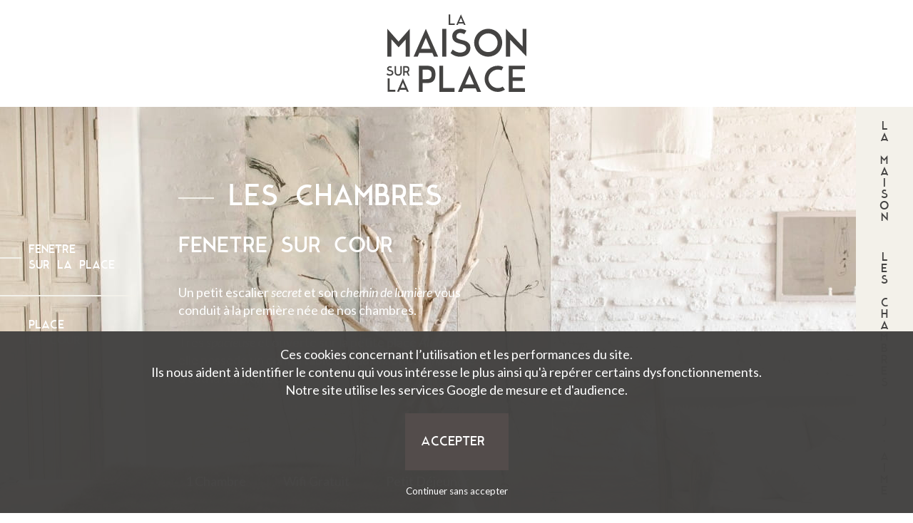

--- FILE ---
content_type: text/html; charset=UTF-8
request_url: https://www.lamaisonsurlaplace.com/piece-fenetre-sur-cour.html
body_size: 4484
content:
<!DOCTYPE html>
<html lang="fr">
	<head>
		<meta charset="utf-8" />
<meta name="format-detection" content="telephone=no" />
<meta http-equiv="X-UA-Compatible" content="IE=edge" />
<meta name="viewport" content="width=device-width" />
<link rel="preconnect" href="https://fonts.googleapis.com">
<link rel="preconnect" href="https://fonts.gstatic.com" crossorigin>
<link href="https://fonts.googleapis.com/css2?family=Lato:ital@0;1&display=swap" rel="stylesheet">
<link href="https://fonts.googleapis.com/css2?family=Lato:ital,wght@0,400;0,700;1,400&family=Libre+Baskerville:ital@1&display=swap" rel="stylesheet">
<link rel="stylesheet" href="https://unpkg.com/leaflet@1.3.4/dist/leaflet.css" />
<link rel="stylesheet"href="https://cdn.jsdelivr.net/npm/@fancyapps/ui@4.0/dist/fancybox.css"/>
<link rel="stylesheet" href="https://www.lamaisonsurlaplace.com/dist/site-7d9f304917caa60e4f50.css" />
<link href="https://unpkg.com/aos@2.3.1/dist/aos.css" rel="stylesheet">

    <meta name="robots" content="index,follow" />

<!-- favicon 96x96 -->
<link rel="icon" type="image/png" href="https://www.lamaisonsurlaplace.com/dist/favicon-1fe192976c2c1d6eac175c882e3bef43.webp" />

        <!-- Google Analytics -->
        <script async src="https://www.googletagmanager.com/gtag/js?id=G-WBEHFNMRFL"></script>
        <script>
            window.dataLayer = window.dataLayer || [];
            function gtag(){dataLayer.push(arguments);}
            gtag('js', new Date());

                            gtag('consent', 'update', {
                    ad_storage: 'denied',
                    analytics_storage: 'denied'
                });
                        gtag('config', 'G-WBEHFNMRFL');
        </script>
    
    <script type="application/ld+json">
        {
            "@context": "https://schema.org",
            "@type": "Organization",
            "address": {
                "@type": "PostalAddress",
                "addressLocality": "Penne d'Agenais, France",
                "postalCode": "F-47140",
                "streetAddress": "10 place Gambetta",
                "email": "la-maison-sur-la-place@wanadoo.fr",
                "name": "La Maison Sur La Place",
                "telephone": "( 33 6) 83 49 21 28"
            },
            "url": "https://www.lamaisonsurlaplace.com/",
            "sameAs" : ["https://www.facebook.com/lamaisonsurlaplace"],
            "sameAs" : ["https://www.instagram.com/lamaisonsurlaplace/"],
            "sameAs" : ["https://www.tripadvisor.fr/Hotel_Review-g674064-d10450211-Reviews-La_Maison_Sur_La_Place-Penne_d_Agenais_Lot_et_Garonne_Nouvelle_Aquitaine.html"],
            "sameAs" : ["https://www.booking.com/hotel/fr/la-maison-sur-la-place.fr.html"],
            "logo": "https://www.lamaisonsurlaplace.com/dist/logo.png",
            "image": "https://www.lamaisonsurlaplace.com/dist/logo.png"
        }
    </script>

		<title>Location de chambres d'hôtes - La Maison sur la place</title>
		<meta name="description" content="Réserver chambres d'hôtes, petit déjeuner compris dans un environnement charmant. Contactez Geneviève. Location à Penne d'Agenais dans le Lot et Garonne" />
	</head>
	<body class="page">
		
<header>
    <div class="wrap">
        <a class="logo" href="https://www.lamaisonsurlaplace.com/">
            <img src="https://www.lamaisonsurlaplace.com/dist/logo-0fad4364d92850104fdc6d6b9d94baf8.svg" alt="La Maison Sur La Place" />
        </a>
        
        <a class="toggle-nav" href="javascript:void(0);">
            <span></span>
        </a>
    </div>
</header>

<nav class="main-nav" >
    <i class="icon-close"></i>
    <ul class="menu">
        <li>
            <a href="https://www.lamaisonsurlaplace.com/">La maison</a>
        </li>
        <li>
            <a href="https://www.lamaisonsurlaplace.com/piece-fenetre-sur-place.html">Les chambres</a>
        </li>
        <li>
            <a href="https://www.lamaisonsurlaplace.com/jaime.html">J 'aime</a>
        </li>
    </ul>
</nav> <!-- .main-nav -->

		<main class="main-content">
            <div class="page-head piece-fenetre-cour">
            <img src="https://www.lamaisonsurlaplace.com/dist/header-chambre-fenetre-sur-cour.webp" class="banner" alt="Location chambre d'hotes fenêtre sur cour">
                <div class="content" data-aos="fade-right">
                    <nav class="nav-chambres">
    <a  href="https://www.lamaisonsurlaplace.com/piece-fenetre-sur-place.html"><span>fenetre <br > sur la place</span></a>
    <a class="actif" href="https://www.lamaisonsurlaplace.com/piece-fenetre-sur-cour.html"><span>fenetre  <br > sur cour</span></a>
    <a  href="https://www.lamaisonsurlaplace.com/piece-place-et-cour.html"><span>Place <br >et cour</span></a>
</nav>                    <section class="room-description" data-aos="fade-right" data-aos-delay="100">
                        <h1 class="main-title">Les chambres</h1>
                        <h2 class="subtitle">fenetre sur cour</h2>
                        <p>Un petit escalier <span class="italic">secret</span> et son <span class="italic">chemin de lumière</span> vous conduit à la première née de nos chambres.</p>
                        <p>Très <span class="italic">spacieuse</span> et ouverte sur la petite place <span class="italic">Aliénor</span>, elle possède un confortable <span class="italic">coin salon</span>. Une <span class="italic">grande salle</span> d'eau la surplombe.</p>
                        <ul class="specs">
                            <li>
                                <i class="icon-chambre"></i>
                                <span>1 Chambre</span>
                            </li>
                            <li>
                                <i class="icon-wifi"></i>
                                <span>Wifi Gratuit</span>
                            </li>
                            <li>
                                <i class="icon-dejeuner"></i>
                                <span>Petit Déjeuner</span>
                            </li>
                        </ul>

                        <ul class="prices center">
                            <li>
                                1 personne
                                <span>125€</span>
                            </li>
                            <li>
                                2 personnes
                                <span>150€</span>
                            </li>
                        </ul>
                        <a href="#contact" class="btn btn-secondary"><span>RESERVER</span></a>
                    </section>
                </div>
            </div>

            <div class="piece-photos wrap">
                <div class="left col" data-aos="fade-up" data-aos-duration="1000">
                    <img src="https://www.lamaisonsurlaplace.com/dist/img-chambre-fenetre-sur-cour-01-c2eaf7ca82f9b9e8cf5f8df7e65724e7.webp" alt="Chambres d'hôtes Penne d'Agenais ">
                    <img src="https://www.lamaisonsurlaplace.com/dist/img-chambre-fenetre-sur-cour-02-f2444b1eb1c43761387ef116ed7d6fb6.webp" alt="Chambres d'hôtes Penne d'Agenais ">

                </div>
                <div class="right col" data-aos="fade-up" data-aos-duration="1500">
                    <img src="https://www.lamaisonsurlaplace.com/dist/img-chambre-fenetre-sur-cour-03-856067863291f12ad283935c9d3c698d.webp" alt="Location chambre d'hotes fenêtre sur cour">
                    <a href="#galerie-1" class="btn btn-primary"><span>Voir la galerie photos</span></a>
                </div>

                <div class="galerie">
                    <img data-fancybox="galerie" src="https://www.lamaisonsurlaplace.com/dist/fenetre-sur-cour-01-9714ccdbfe90df3eae71890f769b337b.webp" alt="Chambres d'hôtes Penne d'Agenais ">
                    <img data-fancybox="galerie" src="https://www.lamaisonsurlaplace.com/dist/fenetre-sur-cour-02-c0dd81c7466aed70c4e01e5242f55ce1.webp" alt="Chambres d'hôtes Penne d'Agenais ">
                    <img data-fancybox="galerie" src="https://www.lamaisonsurlaplace.com/dist/fenetre-sur-cour-03-24de0e09072057cd25f39269b6c18f5b.webp" alt="Location chambre d'hotes fenêtre sur cour">
                    <img data-fancybox="galerie" src="https://www.lamaisonsurlaplace.com/dist/fenetre-sur-cour-04-007ac05cf9a7ccecd9a36f50142e1b8d.webp" alt="Location vacances à Penne d'agenais">
                    <img data-fancybox="galerie" src="https://www.lamaisonsurlaplace.com/dist/fenetre-sur-cour-05-50aa21b96fda5402321bdd2c8cd59a47.webp" alt="Location chambre d'hotes fenêtre sur cour">
                    <img data-fancybox="galerie" src="https://www.lamaisonsurlaplace.com/dist/fenetre-sur-cour-06-f40633529e1392fd4c4615f8d756dea7.webp" alt="La Maison sur la place chambre à louer">
                    <img data-fancybox="galerie" src="https://www.lamaisonsurlaplace.com/dist/fenetre-sur-cour-07-69b083ef48c2758be26329d6f9435d1f.webp" alt="La Maison sur la place chambre à louer">
                    <img data-fancybox="galerie" src="https://www.lamaisonsurlaplace.com/dist/fenetre-sur-cour-08-5dad1649ee82b1d93e423ccf1c08999c.webp" alt="La Maison sur la place chambre à louer">
                    <img data-fancybox="galerie" src="https://www.lamaisonsurlaplace.com/dist/fenetre-sur-cour-09-a99fe4b6525d48565338ec0864fc9cba.webp" alt="La Maison sur la place chambre à louer">
                    <img data-fancybox="galerie" src="https://www.lamaisonsurlaplace.com/dist/fenetre-sur-cour-10-3ab0e798731244608aca3e15d0430db9.webp" alt="La Maison sur la place Chambre d'hôtes">
                    <img data-fancybox="galerie" src="https://www.lamaisonsurlaplace.com/dist/fenetre-sur-cour-11-69bf8f67c97eb80f5d724a23577c24a5.webp" alt="La Maison sur la place Chambre d'hôtes">
                    <img data-fancybox="galerie" src="https://www.lamaisonsurlaplace.com/dist/fenetre-sur-cour-12-85f845b226fce6cbdf7b8cb524632d30.webp" alt="La Maison sur la place Chambre d'hôtes">
                    <img data-fancybox="galerie" src="https://www.lamaisonsurlaplace.com/dist/fenetre-sur-cour-13-a2df83b6b7fc0eb304fbd564f1d5a8e6.webp" alt="La Maison sur la place Chambre d'hôtes">
                    <img data-fancybox="galerie" src="https://www.lamaisonsurlaplace.com/dist/fenetre-sur-cour-14-b545108bee7e534d3564baf7c2e4f5cf.webp" alt="La Maison sur la place Chambre d'hôtes">
                    <img data-fancybox="galerie" src="https://www.lamaisonsurlaplace.com/dist/fenetre-sur-cour-15-a29e3c78638c714cb12b45bb30d4032f.webp" alt="La Maison sur la place Chambre d'hôtes">
                    <img data-fancybox="galerie" src="https://www.lamaisonsurlaplace.com/dist/fenetre-sur-cour-16-a1426b3b0ef7f13d3515ff17821527d4.webp" alt="La Maison sur la place Chambre d'hôtes">
                    <img data-fancybox="galerie" src="https://www.lamaisonsurlaplace.com/dist/fenetre-sur-cour-17-028a4b1eeeb3024fb2c92d782e33286d.webp" alt="La Maison sur la place Chambre d'hôtes">

                </div>

            </div>
		</main> <!-- main-content -->
		<div class="map-container">
    <div id="map" class="map"></div>
</div>
<footer id="contact">
        <div class="footer-grid wrap">
        <div class="col">
            <img class="logo-footer" src="https://www.lamaisonsurlaplace.com/dist/logo-white-fbb4e75494fac01e69b3c2f682bc9386.svg" alt="La maison sur la place">
        </div>
        <div class="col">
            <p class="title">ADRESSE</p>
            <p>10, place Gambetta</p>
            <p>47140 Penne d'Agenais</p>
        </div>
        <div class="col">
            <p class="title">Contact et réservations</p>
            <a href="tel:+33683492128">06 83 49 21 28</a>
            <a href="mailto:la-maison-sur-la-place@wanadoo.fr">la-maison-sur-la-place@wanadoo.fr</a>
        </div>
        <div class="col">
            <p class="title">RETROUVEZ-NOUS</p>
            <nav class="socials">
                <a href="https://www.booking.com/hotel/fr/la-maison-sur-la-place.fr.html" target="_blank"><i class="icon-booking"></i></a>
                <a href="https://www.tripadvisor.fr/Hotel_Review-g674064-d10450211-Reviews-La_Maison_Sur_La_Place-Penne_d_Agenais_Lot_et_Garonne_Nouvelle_Aquitaine.html" target="_blank"><i class="icon-tripadvisor"></i></a>
                <a href="https://www.facebook.com/lamaisonsurlaplace" target="_blank"><i class="icon-facebook"></i></a>
                <a href="https://www.instagram.com/lamaisonsurlaplace/" target="_blank"><i class="icon-instagram"></i></a>
            </nav>
        </div>
    </div>
    <div class="colophon">
        <p>
            &copy; 2022 - <a href="https://www.lamaisonsurlaplace.com/">La Maison Sur La Place</a> | <a href="https://www.lamaisonsurlaplace.com/mentions-legales.html">Mentions légales</a>  | <a href="https://www.profil-web.fr" target="_blank">Création profil Web</a>
        </p>
    </div>
</footer>
		    <div class="rgpd-consent">
        
                            <p>
                    Ces cookies concernant l’utilisation et les performances du site.<br />
                                Ils nous aident à identifier le contenu qui vous intéresse le plus ainsi qu'à repérer certains dysfonctionnements.<br />
                                Notre site utilise les services Google de mesure et d'audience.                </p>
            
            <form method="post">
                <div class="cols">
                                        <button class="btn btn-tertiary" name="rgpd_consent_action" value="1">
                         Accepter
                    </button>
                </div><!-- .cols -->
                <button class="rgpd-no-consent" name="rgpd_consent_action" value="0">
                    Continuer sans accepter
                </button>
            </form>

            </div> <!-- .rgpd-consent -->

<script src="https://cdnjs.cloudflare.com/ajax/libs/jquery/3.3.1/jquery.min.js"></script>
<script src="https://cdnjs.cloudflare.com/ajax/libs/jquery.cycle2/2.1.6/jquery.cycle2.min.js"></script>
<script src="https://cdnjs.cloudflare.com/ajax/libs/jquery.cycle2/2.1.6/jquery.cycle2.swipe.min.js"></script>
<script src="https://cdnjs.cloudflare.com/ajax/libs/leaflet/1.7.1/leaflet-src.min.js" integrity="sha512-XQr+/1RXvYozXiwrumwtu3lqQmVwZ8nkLUrC/mc3HBHw4Imh++RXjwtLQFuOz3i65j9CSfKt50x6w/uUY2ovOQ==" crossorigin="anonymous" referrerpolicy="no-referrer"></script>
<script src="https://unpkg.com/aos@2.3.1/dist/aos.js"></script>
<script src="https://cdn.jsdelivr.net/npm/@fancyapps/ui@4.0/dist/fancybox.umd.js"></script>
<script src="https://cdnjs.cloudflare.com/ajax/libs/leaflet-providers/1.13.0/leaflet-providers.min.js" integrity="sha512-5EYsvqNbFZ8HX60keFbe56Wr0Mq5J1RrA0KdVcfGDhnjnzIRsDrT/S3cxdzpVN2NGxAB9omgqnlh4/06TvWCMw==" crossorigin="anonymous" referrerpolicy="no-referrer"></script>
<script src="https://www.lamaisonsurlaplace.com/dist/site-0e4279e93faf13df94b2.js"></script>

<script>
    $(document).ready(function() {
        AOS.init({
            once: true
        });

        // MESSAGES INFO ACTION
        
        
        
        
        // NEWSLETTER POPUP
                    var map = L.map('map').setView([44.3887051, 0.8190407], 15);
            L.tileLayer.provider('Stadia.AlidadeSmooth').addTo(map);         
            
            var LeafIcon = L.Icon.extend({
                options: {
                        iconSize:     [21, 30],
                        }
                });

            var iconCustom = new LeafIcon({iconUrl: 'https://www.lamaisonsurlaplace.com/dist/marker-dd8e81f05edef2a4a2066ea0e7b2aafd.svg'});
            L.marker([44.3887067, 0.8190408], {icon: iconCustom}).bindPopup("<b>La Maison Sur La Place</b> <br >10 place Gambetta <br > 47140 Penne d'Agenais").addTo(map);

    });
</script>

        <script>
            $(document).ready(function() {
				Fancybox.bind('[data-fancybox="gallery"]', {
					caption: function (fancybox, carousel, slide) {
						return ("");
					},
					});

                    let WindowWidth = $(this).width()

                    if(WindowWidth <= 768){
                        $('.nav-chambres').insertAfter($('h1'))
                    }

                    $(window).resize(function() {
                        let WindowWidth = $(this).width()

                        if(WindowWidth <= 768){
                            $('.nav-chambres').insertAfter($('h1'))
                        }
                        else {
                            $('.nav-chambres').insertBefore($('.room-description'))
                        }
                    });
            }); // DOC READY
        </script>
	</body>
</html>


--- FILE ---
content_type: text/css
request_url: https://www.lamaisonsurlaplace.com/dist/site-7d9f304917caa60e4f50.css
body_size: 7198
content:
@charset "UTF-8";@font-face{font-display:swap;font-family:Modern Sans;font-style:normal;font-weight:400;src:url(ModernSans-0e16d59fcf57baf1d80cb24b0e2b79c5.woff2) format("woff2"),url(ModernSans-5dfc2fe4080fdbf7d7b2750336d7ca21.woff) format("woff")}@font-face{font-display:block;font-family:maison-place;font-style:normal;font-weight:400;src:url(maison-place-a653d4fca13292f320ab860ae878d357.woff) format("woff")}*,.picto-font,[class*=" icon-"],[class^=icon-]{text-rendering:optimizeLegibility;-webkit-font-smoothing:antialiased}.picto-font,[class*=" icon-"],[class^=icon-]{speak:none;-moz-osx-font-smoothing:grayscale;font-feature-settings:"liga";font-family:maison-place!important;font-style:normal;font-variant:normal;font-weight:400;line-height:1;text-transform:none}.icon-booking:before{content:"\e900"}.icon-chambre:before{content:"\e901"}.icon-dejeuner:before{content:"\e902"}.icon-facebook:before{content:"\e904"}.icon-instagram:before{content:"\e905"}.icon-tripadvisor:before{content:"\e906"}.icon-wifi:before{content:"\e907"}.icon-bottom:before{content:"\e922"}.icon-top:before{content:"\e923"}.icon-check:before{content:"\e903"}.icon-close:before{content:"\e935"}.icon-prev:before{content:"\e914"}.icon-next:before{content:"\e913"}a,abbr,acronym,address,applet,article,aside,audio,b,big,blockquote,body,canvas,caption,center,cite,code,dd,del,details,dfn,div,dl,dt,em,embed,fieldset,figcaption,figure,footer,form,h1,h2,h3,h4,h5,h6,header,hgroup,html,i,iframe,img,ins,kbd,label,legend,li,mark,menu,nav,object,ol,output,p,pre,q,ruby,s,samp,section,small,span,strike,strong,sub,summary,sup,table,tbody,td,tfoot,th,thead,time,tr,tt,u,ul,var,video{-webkit-text-size-adjust:none;-webkit-tap-highlight-color:rgba(0,0,0,0);border:0;font:inherit;margin:0;padding:0;vertical-align:baseline}article,aside,details,figcaption,figure,footer,header,hgroup,menu,nav,section{display:block}body{line-height:1}ol,ul{list-style:none}blockquote,q{quotes:none}blockquote:after,blockquote:before,q:after,q:before{content:none}table{border-collapse:collapse;border-spacing:0}*,:after,:before{box-sizing:border-box}img[src$=".svg"]{display:block;max-height:100%;max-width:100%}html{font-size:62.5%}body,html{overflow-x:hidden;scroll-behavior:smooth}body{align-items:stretch;background-color:#fff;color:#25262c;display:flex;flex-direction:column;font-family:Lato,sans-serif;font-size:1.8rem;justify-content:space-between;line-height:1.4;min-height:100vh;padding-top:100px;position:relative}@media screen and (max-width:767px){body{padding-top:110px}}body .main-content{flex-grow:1}.logo img{max-width:400px}.txt{letter-spacing:0}.clear{clear:both}.hide{display:none}.hidden{visibility:hidden}a{color:#444342;text-decoration:none;transition:all .25s ease}@media print{a{text-decoration:underline}}b,strong{font-weight:700}abbr{border-bottom:1px dotted #555}sup{font-size:.8em;vertical-align:super}.blur{opacity:.4}.wrap{margin:0 auto;max-width:1500px;padding:0 50px;position:relative;width:100%}@media screen and (max-width:767px){.wrap{padding:0 20px}}.main-content{padding-bottom:50px}.cols{display:flex;justify-content:space-between}.cols .col2{width:49%}.cols .col3{width:32%}.gcols{-ms-grid-columns:1fr 1fr;grid-gap:20px;display:-ms-grid;display:grid;grid-auto-rows:1fr;grid-template-columns:1fr 1fr}.h1{font-size:2.8rem}.h1,.h2{font-weight:700;line-height:1.1;text-transform:uppercase}.h2{font-size:2.4rem}.h3{font-size:1.6rem;font-weight:400;text-transform:uppercase}.h3,.h4{line-height:1.1}.h4{font-size:1.5rem;font-weight:700}.social{align-items:center;display:flex;flex-direction:row;justify-content:flex-start}.social a{font-size:3rem;margin-right:10px}.social a.facebook:hover{color:#1877f2}.social a.twitter:hover{color:#55acee}.social a.pinterest:hover{color:#bd2126}.social a.instagram:hover{color:#f24966}.social a.linkedin:hover{color:#0077b5}.social a.youtube:hover{color:red}.social a.tumblr:hover{color:#34465d}.social a.vimeo:hover{color:#1ab7ea}.social a.viadeo:hover{color:#ee7356}.main-title{font-family:Modern Sans;font-size:4rem;margin-bottom:20px;text-transform:uppercase}@media screen and (max-width:500px){.main-title{font-size:3rem}}.italic{font-style:italic}input:-webkit-autofill{-webkit-box-shadow:inset 0 0 0 1000px #fff}:root{--form-color:#fff;--form-border-color:#444342}input[type=date],input[type=email],input[type=number],input[type=password],input[type=search],input[type=tel],input[type=text],input[type=url],textarea{-webkit-appearance:none;-moz-appearance:none;appearance:none;background-color:var(--form-color);border:2px solid var(--form-border-color);border-radius:0;color:#25262c;font-family:Lato,sans-serif;font-size:1.6rem;height:80px;margin-bottom:20px;outline:0 none;padding:0 15px}input[type=date]::-webkit-input-placeholder,input[type=email]::-webkit-input-placeholder,input[type=number]::-webkit-input-placeholder,input[type=password]::-webkit-input-placeholder,input[type=search]::-webkit-input-placeholder,input[type=tel]::-webkit-input-placeholder,input[type=text]::-webkit-input-placeholder,input[type=url]::-webkit-input-placeholder,textarea::-webkit-input-placeholder{opacity:.3}input[type=date]::-moz-placeholder,input[type=email]::-moz-placeholder,input[type=number]::-moz-placeholder,input[type=password]::-moz-placeholder,input[type=search]::-moz-placeholder,input[type=tel]::-moz-placeholder,input[type=text]::-moz-placeholder,input[type=url]::-moz-placeholder,textarea::-moz-placeholder{opacity:.3}input[type=date]:-ms-input-placeholder,input[type=email]:-ms-input-placeholder,input[type=number]:-ms-input-placeholder,input[type=password]:-ms-input-placeholder,input[type=search]:-ms-input-placeholder,input[type=tel]:-ms-input-placeholder,input[type=text]:-ms-input-placeholder,input[type=url]:-ms-input-placeholder,textarea:-ms-input-placeholder{opacity:.3}input[type=date]:focus,input[type=email]:focus,input[type=number]:focus,input[type=password]:focus,input[type=search]:focus,input[type=tel]:focus,input[type=text]:focus,input[type=url]:focus,textarea:focus{background-color:#fff;border-color:#f3f1ea;color:#f3f1ea;outline:0 none!important}input[type=search]::-webkit-search-cancel-button,input[type=search]::-webkit-search-decoration,input[type=search]::-webkit-search-results-button,input[type=search]::-webkit-search-results-decoration{-webkit-appearance:none}input[type=number]{-webkit-appearance:textfield;-moz-appearance:textfield;appearance:textfield}input[type=number]::-webkit-inner-spin-button,input[type=number]::-webkit-outer-spin-button{display:none}button,input[type=submit]{-webkit-appearance:none;-moz-appearance:none;appearance:none;cursor:pointer;font-family:Lato,sans-serif}button{background-color:transparent;border:0;border-radius:0}textarea{min-height:250px;padding:20px 10px;resize:vertical}.label,label{display:block;margin-bottom:10px;text-align:left}.label em,label em{display:block;font-size:.9em;font-style:italic}progress[value]{-webkit-appearance:none;-moz-appearance:none;appearance:none;background-color:#444342;border:2px solid #f3f1ea;border-radius:10px;flex-grow:1;height:20px;max-width:600px;overflow:hidden;width:100%}progress[value]::-webkit-progress-bar{background-color:#444342;border:2px solid #f3f1ea;border-radius:10px}progress[value]::-ms-fill{background-color:#f3f1ea}progress[value]::-moz-progress-bar{background-color:#f3f1ea}progress[value]::-webkit-progress-value{background-color:#f3f1ea}#captcha{align-items:center;display:flex;flex-direction:row;justify-content:flex-start;margin-bottom:20px}#captcha img{height:auto;margin-right:10px;min-width:100px}#captcha input[type=text]{margin-bottom:0;max-width:190px}#captcha a{align-items:center;display:flex;flex-direction:row;height:40px;justify-content:center;margin-right:20px;width:40px}#captcha #reload{cursor:pointer;height:30px;transition:all .25s ease;width:30px}#captcha #reload path{fill:#444342}#captcha #reload:hover{transform:rotate(1turn)}#captcha #reload:hover path{fill:#f3f1ea}.checkbox{position:relative;z-index:1}.checkbox label{cursor:pointer;display:flex;font-family:Lato,sans-serif;position:relative;text-transform:none}.checkbox label:before{border:2px solid var(--form-border-color);content:"";height:20px;margin-right:10px;min-width:20px;padding-right:15px;width:20px}.checkbox label:after{speak:none;-webkit-font-smoothing:antialiased;text-rendering:optimizeLegibility;-moz-osx-font-smoothing:grayscale;font-feature-settings:"liga";color:transparent;content:"\e903";font-family:maison-place!important;font-size:1.9rem;font-style:normal;font-variant:normal;font-weight:400;left:0;line-height:1;position:absolute;text-transform:none;top:0;transition:all .25s ease}.checkbox input[type=checkbox]{-webkit-appearance:none;-moz-appearance:none;appearance:none;border:0;height:20px;left:0;margin:0;outline:none;padding:0;position:absolute;top:0;width:20px;z-index:-1}.checkbox input[type=checkbox]:checked+label:before{border-color:#f3f1ea;outline:none}.checkbox input[type=checkbox]:checked+label:after{color:#f3f1ea;outline:none}.list-radio{margin-bottom:20px;position:relative;z-index:1}.list-radio li{margin-bottom:5px}.list-radio label{align-items:flex-start;cursor:pointer;display:flex;flex-direction:row;justify-content:flex-start;position:relative}.list-radio label:before{border:2px solid var(--form-border-color);display:block;height:20px;margin-right:10px;width:20px}.list-radio label:after,.list-radio label:before{border-radius:50%;content:"";transition:all .25s ease}.list-radio label:after{background-color:transparent;height:8px;left:6px;position:absolute;top:6px;width:8px}.list-radio input[type=radio]{-webkit-appearance:none;-moz-appearance:none;appearance:none;border:0;border-radius:50%;height:20px;left:0;margin:0;padding:0;position:absolute;top:0;width:20px;z-index:-1}.list-radio input[type=radio]:checked+label{font-weight:700}.list-radio input[type=radio]:checked+label:before{border-color:#f3f1ea}.list-radio input[type=radio]:checked+label:after{background-color:#f3f1ea}.list-radio.inline{align-items:center;display:flex;flex-direction:row;justify-content:flex-start}.list-radio.inline li{margin-right:15px}.habillage{background-color:var(--form-color);border:2px solid var(--form-border-color);border-radius:0;flex-grow:1;height:80px;margin-bottom:20px;max-width:250px;overflow:hidden;position:relative}.habillage:after{speak:none;-webkit-font-smoothing:antialiased;text-rendering:optimizeLegibility;-moz-osx-font-smoothing:grayscale;font-feature-settings:"liga";align-items:center;color:#444342;content:"\e922";display:flex;flex-direction:row;font-family:maison-place!important;font-size:2.6rem;font-style:normal;font-variant:normal;font-weight:400;height:80px;justify-content:center;line-height:1;position:absolute;right:0;text-transform:none;top:0;width:80px;z-index:97}.habillage select{-webkit-appearance:none;-moz-appearance:none;appearance:none;background-color:transparent;border:0;font-family:Lato,sans-serif;font-size:1.6rem;height:100%;left:0;padding:0 45px 0 15px;position:absolute;text-overflow:"";top:0;width:100%;z-index:98}.input-file{max-width:300px;width:auto}.input-file label{cursor:pointer;font-size:1.3rem;font-weight:400;margin-bottom:0}.input-file i{font-size:2.5rem;font-weight:300;margin-right:5px}.input-file input{display:none}.input-file .file-selected{font-size:1.5rem;font-weight:700;margin-bottom:0;margin-top:15px;padding:0;position:relative;text-align:left}.input-file .file-selected:not(:empty){background-color:#cbc9c9;margin-bottom:20px;padding:10px}.input-file .file-selected:not(:empty):before{color:#000;content:"Fichier sélectionné : ";display:block;font-style:italic;font-weight:300}.input-file .file-selected:not(:empty):after{border-color:transparent transparent #cbc9c9;border-style:solid;border-width:0 12px 10px;content:"";display:block;height:0;left:15px;position:absolute;top:-10px;width:0}.select-custom{align-items:flex-start;display:flex;flex-direction:column;justify-content:flex-start;margin-bottom:20px;max-width:220px;min-height:80px;width:100%}.select-custom select{display:none;opacity:0}.select-custom .dropdown{align-items:flex-start;display:flex;flex-direction:column;justify-content:flex-start;position:relative;width:100%}.select-custom .dropdown.open .list-select{opacity:1;visibility:visible}.select-custom .dropdown.open span:before{transform:rotate(180deg)}.select-custom .dropdown span{border-radius:0;flex-grow:1;height:80px;justify-content:flex-start;max-height:80px;max-width:100%;overflow:hidden;padding:10px 20px;position:relative;white-space:nowrap;width:100%}.select-custom .dropdown span,.select-custom .dropdown span:before{align-items:center;background-color:#fff;display:flex;flex-direction:row}.select-custom .dropdown span:before{speak:none;-webkit-font-smoothing:antialiased;text-rendering:optimizeLegibility;-moz-osx-font-smoothing:grayscale;font-feature-settings:"liga";color:#444342;content:"\e922";font-family:maison-place!important;font-style:normal;font-variant:normal;font-weight:400;height:100%;justify-content:center;line-height:1;position:absolute;right:0;text-transform:none;transition:all .25s ease;width:40px}.select-custom .dropdown .list-select{background-color:#fff;border-radius:5px;left:0;list-style:none;margin:0;opacity:0;overflow-x:hidden;overflow-y:auto;padding:0;position:absolute;right:0;top:85px;transition:all .25s ease;visibility:hidden;z-index:9999}.select-custom .dropdown .list-select li{align-items:center;cursor:pointer;display:flex;flex-direction:row;justify-content:flex-start;padding:10px 20px}.select-custom .dropdown .list-select li:hover{background-color:#444342}.select-custom .dropdown .list-select li:hover a{color:#fff}.select-custom .dropdown .list-select li a{color:#25262c;width:100%}.btn{align-items:center;border:2px solid transparent;display:inline-flex;flex-direction:row;font-family:Modern Sans;font-size:1.8rem;justify-content:flex-start;margin:auto;max-width:350px;min-height:80px;padding:0 20px;text-align:center;text-transform:uppercase;transition:all .25s ease;width:100%}@media print{.btn{display:none}}.btn:hover span:before{min-width:15%;width:100%}@media screen and (max-width:500px){.btn:hover span:before{width:50%}}.btn span{align-items:center;display:flex;flex-direction:row;justify-content:flex-start;margin-right:10px;white-space:nowrap;width:100%}@media screen and (max-width:500px){.btn span{white-space:unset}}.btn span:before{background-color:#fff;content:"";display:flex;height:1px;margin-right:20px;min-width:10%;transition:.6s ease-in-out;width:20%}.btn-primary{background-color:#444342;color:#fff}.btn-secondary{background-color:#f3f1ea;color:#444342}.btn-secondary span:before{background-color:#444342}.btn-tertiary{background-color:#534c4b;border-color:#534c4b;color:#fff}.btn-tertiary.invert,.btn-tertiary:hover{background-color:transparent;color:#534c4b}.btn-tertiary.invert{border-color:#534c4b}.btn-tertiary.invert:hover{background-color:#534c4b;color:#fff}.sharer{align-items:center;display:flex;flex-direction:row;justify-content:flex-start}.sharer a{color:#444342;margin-bottom:0;margin-right:8px;position:relative}.sharer a i{font-size:2.7rem}.sharer a span{align-items:center;color:#fff;display:flex;flex-direction:row;font-size:1.5rem;height:25px;justify-content:center;left:50%;margin-left:-45px;opacity:0;position:absolute;top:-30px;transition:all .25s ease;width:90px;z-index:-1}.sharer a span:after{border-style:solid;border-width:8px 7px 0;bottom:-8px;content:"";height:0;left:50%;margin-left:-7px;position:absolute;width:0}.sharer a:hover span{opacity:1;transform:translateY(-5px);z-index:99}.sharer a.share-facebook span{background-color:#1877f2}.sharer a.share-facebook span:after{border-color:#1877f2 transparent transparent}.sharer a.share-facebook:hover i{color:#1877f2}.sharer a.share-twitter span{background-color:#55acee}.sharer a.share-twitter span:after{border-color:#55acee transparent transparent}.sharer a.share-twitter:hover i{color:#55acee}.sharer a.share-pinterest span{background-color:#bd2126}.sharer a.share-pinterest span:after{border-color:#bd2126 transparent transparent}.sharer a.share-pinterest:hover i{color:#bd2126}.sharer a.share-instagram span{background-color:#f24966}.sharer a.share-instagram span:after{border-color:#f24966 transparent transparent}.sharer a.share-instagram:hover i{color:#f24966}.sharer a.share-linkedin span{background-color:#0077b5}.sharer a.share-linkedin span:after{border-color:#0077b5 transparent transparent}.sharer a.share-linkedin:hover i{color:#0077b5}.sharer a.share-youtube span{background-color:red}.sharer a.share-youtube span:after{border-color:red transparent transparent}.sharer a.share-youtube:hover i{color:red}.sharer a.share-tumblr span{background-color:#34465d}.sharer a.share-tumblr span:after{border-color:#34465d transparent transparent}.sharer a.share-tumblr:hover i{color:#34465d}.sharer a.share-vimeo span{background-color:#1ab7ea}.sharer a.share-vimeo span:after{border-color:#1ab7ea transparent transparent}.sharer a.share-vimeo:hover i{color:#1ab7ea}.sharer a.share-viadeo span{background-color:#ee7356}.sharer a.share-viadeo span:after{border-color:#ee7356 transparent transparent}.sharer a.share-viadeo:hover i{color:#ee7356}body.mode-popup{overflow:hidden}body.mode-popup:after{background-color:rgba(0,0,0,.7);content:"";display:block;height:100vh;left:0;position:fixed;right:0;top:0;z-index:9998}.popup{background-color:#fff;border-radius:0;color:#25262c;display:none;height:auto;left:50%;margin-left:-395px;max-width:790px;overflow-y:auto;position:fixed;top:8%;width:90%;z-index:9999}@media screen and (max-width:999px){.popup{left:5%;margin-left:0;max-width:90%;right:5%;top:5%;width:auto}}@media screen and (max-width:639px){.popup{bottom:0;left:0;max-width:100%;right:0;top:0}}.popup .popup-heading{align-items:center;display:flex;flex-direction:row;font-size:1.8rem;justify-content:flex-start;letter-spacing:.15rem;margin-bottom:0;padding:20px;text-transform:uppercase}@media screen and (max-width:639px){.popup .popup-heading{height:auto;line-height:1}}.popup .popup-content{padding:25px 20px 20px}.popup .cols{display:flex;justify-content:space-between}.popup .cols>div:first-child{margin-right:20px}.popup input[type=email]{min-width:300px}.popup.open{display:block}.popup .close-popup{color:#444342;position:absolute;right:10px;top:15px}.popup .close-popup i{font-size:3.5rem}.popup .close-popup:hover{color:#f3f1ea}@media screen and (max-width:639px){.popup .close-popup{position:fixed}}.pagination{align-items:center;display:flex;flex-direction:row;justify-content:center;margin-bottom:80px;text-align:center}.pagination li{display:inline-block;padding:5px}.pagination li.active a{color:#fff}.pagination li.navigation a{padding-top:2px}.pagination li.navigation a i{font-size:2.5rem}.pagination li.navigation.full a i:last-child{margin-left:-18px}.pagination a{align-items:center;color:#000;display:flex;flex-direction:row;font-size:1.6rem;height:27px;justify-content:center;letter-spacing:.8px;text-align:center;width:27px}.onglet-content{display:none}.onglet-content.open{display:block}.toggle-item .toggle-content{display:none}.toggle-item.open .toggle-content{display:block}.msg-info{align-items:center;color:#fff;display:flex;flex-direction:row;height:50px;justify-content:flex-start;line-height:1;margin:auto auto 20px;padding:0 20px;text-align:left}.msg-info.flash{border-radius:0;height:0;left:0;opacity:0;overflow:hidden;padding-left:80px;position:fixed;right:0;text-align:left;text-transform:uppercase;top:0;transition:all .15s ease;z-index:999}.msg-info.flash.open{height:50px;opacity:1}.msg-info:empty{display:none}.valid{background-color:rgba(77,166,82,.9)}.error{background-color:rgba(195,22,22,.9)}.warning{background-color:rgba(245,142,40,.9)}.map{height:250px}.map,.slick-list{width:100%}.rgpd-consent{align-items:center;background-color:rgba(68,67,66,.98);bottom:0;color:#fff;display:flex;flex-direction:column;justify-content:center;left:0;min-height:250px;padding:20px;position:fixed;right:0;z-index:9995}.rgpd-consent p{margin-bottom:20px;padding:0 15px;text-align:center}.rgpd-consent .rgpd-list p{text-align:left}.rgpd-consent h5{font-weight:700;text-align:left;text-transform:uppercase}.rgpd-consent form{text-align:center}.rgpd-consent .btn{margin:0 5px 15px}.rgpd-consent .rgpd-no-consent{color:#fff;text-align:center}.rgpd-consent .rgpd-no-consent:hover{text-decoration:underline}.rgpd-consent .cols{justify-content:center}@media screen and (max-width:639px){.rgpd-consent .cols{flex-direction:column}}.outdated-browser{background-color:#444342;color:#fff;padding:20px 0;text-align:center}.outdated-browser .wrap{max-width:800px}.outdated-browser h3,.outdated-browser p{margin-bottom:20px}.outdated-browser nav{align-items:center;display:flex;flex-direction:row;justify-content:center}@media screen and (max-width:639px){.outdated-browser nav{flex-direction:column}}.outdated-browser .btn{margin:0 10px}@media screen and (max-width:639px){.outdated-browser .btn{margin-bottom:10px}}header{background-color:#fff;left:0;padding:20px 0;position:fixed;right:0;top:0;transition:all .25s ease;z-index:999}@media print{header{display:none}}header .wrap{align-items:center;display:flex;flex-direction:row;justify-content:center}header .logo img{height:110px}@media screen and (max-width:767px){header .logo img{height:70px}}.main-nav{align-items:center;background-color:#f3f1ea;display:flex;flex-direction:column;font-weight:400;justify-content:center;position:fixed;right:0;top:150px;transition:all .25s ease;width:80px;z-index:999}@media screen and (max-width:767px){.main-nav{bottom:0;right:-100%;top:0;width:100%}}.main-nav.showing-nav{right:0}.main-nav .icon-close{color:#444342;cursor:pointer;display:none;font-size:3rem;position:absolute;right:30px;top:30px}@media screen and (max-width:767px){.main-nav .icon-close{display:block}}.menu{align-items:center;display:flex;flex-direction:column;justify-content:center;text-align:center;width:100%}.menu .nav-chambres{display:none;position:static;width:100%}@media screen and (max-width:767px){.menu .nav-chambres{align-items:center;display:flex;flex-direction:column;justify-content:center}}.menu .nav-chambres a{align-items:center;color:#444342;display:flex;flex-direction:column;font-family:Lato,sans-serif;font-size:2rem;justify-content:center;text-align:center;text-transform:uppercase}.menu .nav-chambres a:hover{color:#534c4b!important}.menu .nav-chambres a:before,.menu .nav-chambres a br{display:none}.menu .nav-chambres a.actif{color:#444342}.menu .nav-chambres a.actif span{display:flex}.menu li,.menu li a{align-items:center;display:flex;flex-direction:column;justify-content:center;width:100%}.menu li a{font-family:Modern Sans;font-size:1.6rem;padding:20px;position:relative;text-align:center;-webkit-text-orientation:upright;text-orientation:upright;text-transform:uppercase;transition:all .25s ease;-ms-writing-mode:tb-rl;writing-mode:vertical-rl}@media screen and (max-width:767px){.menu li a{font-size:2.5rem;margin-bottom:20px;-ms-writing-mode:initial;writing-mode:initial}}.menu li a:before{background-color:#444342;content:"";height:100%;position:absolute;right:-100%;transition:all .25s ease;width:100%;z-index:-1}.menu li a:hover{color:#fff}@media screen and (max-width:767px){.menu li a:hover{color:#fff}}.menu li a:hover:before{right:0}.menu li:hover .submenu{display:flex}.submenu,.toggle-nav{display:none}.toggle-nav{background-color:#fff;cursor:pointer;height:55px;margin-left:auto;position:relative;width:20px}@media screen and (max-width:767px){.toggle-nav{align-items:center;display:flex;flex-direction:column;justify-content:center}}.toggle-nav span{left:50%;margin-left:-10px;top:50%;transform:rotate(0)}.toggle-nav span,.toggle-nav span:after,.toggle-nav span:before{background-color:#444342;display:block;height:3px;position:absolute;width:20px}.toggle-nav span:after,.toggle-nav span:before{content:"";left:0;top:0;transform:translateY(-6px);transition:all .25s ease}.toggle-nav span:after{top:6px;transform:translateY(0)}.menu-open.toggle-nav span{background-color:#fff}.menu-open.toggle-nav span:before{transform:rotate(-45deg)}.menu-open.toggle-nav span:after{transform:rotate(45deg);transform-origin:24px -4px 0}footer{background-color:#534c4b;color:#fff;padding:40px 0}footer .footer-grid{-ms-grid-rows:1fr;-ms-grid-columns:1fr 1fr 1fr 1fr;grid-gap:20px;display:-ms-grid;display:grid;grid-template-columns:1fr 1fr 1fr 1fr;grid-template-rows:1fr;margin-bottom:50px}@media screen and (max-width:999px){footer .footer-grid{-ms-grid-rows:1fr;-ms-grid-columns:1fr 1fr;grid-gap:20px;display:-ms-grid;display:grid;grid-template-columns:1fr 1fr;grid-template-rows:1fr}}@media screen and (max-width:639px){footer .footer-grid{-ms-grid-rows:1fr;-ms-grid-columns:1fr;grid-gap:20px;display:-ms-grid;display:grid;grid-template-columns:1fr;grid-template-rows:1fr}}footer .footer-grid .col{align-items:flex-start;display:flex;flex-direction:column;justify-content:flex-start}@media screen and (max-width:999px){footer .footer-grid .col{align-items:center;display:flex;flex-direction:column;justify-content:center}}footer .footer-grid .title{color:#fff;margin-bottom:20px;text-transform:uppercase}footer .footer-grid .socials a{font-size:3.3rem;margin-right:10px}footer .footer-grid .socials a:hover{opacity:.8}footer .footer-grid a{color:#fff}footer .colophon{align-items:center;color:#fff;display:flex;flex-direction:row;font-size:1.6rem;justify-content:center;opacity:.65;text-align:center}footer .colophon a{color:#fff}footer .logo-footer{max-width:180px}@media print{footer{display:none}}.map-container{position:relative}.map-container .map{position:relative;z-index:60}.map-container .map .leaflet-control-attribution,.map-container .map .leaflet-top{display:none}.home{padding-top:0}@media screen and (max-width:767px){.home{padding-top:110px}}.home header{top:-100%}@media screen and (max-width:767px){.home header{top:0}}.home header.fixed{top:0}.home .main-nav{background-color:#444342}@media screen and (max-width:767px){.home .main-nav{background-color:#f3f1ea}}.home .main-nav .menu a{color:#fff}@media screen and (max-width:767px){.home .main-nav .menu a{color:#444342}}.home .main-nav .menu a:before{background-color:#f3f1ea}@media screen and (max-width:767px){.home .main-nav .menu a:before{background-color:#444342}}.home .main-nav .menu a:hover{color:#444342}@media screen and (max-width:767px){.home .main-nav .menu a:hover{color:#fff}}.home .bloc-home-1{padding:50px 0;position:relative}.home .bloc-home-1 .wrap{align-items:center;display:flex;flex-direction:row;justify-content:flex-end;margin-right:0;max-width:1700px;padding:0}@media screen and (max-width:999px){.home .bloc-home-1 .wrap{align-items:center;display:flex;flex-direction:column;justify-content:center;padding:100px}}@media screen and (max-width:767px){.home .bloc-home-1 .wrap{padding:0 20px}}.home .bloc-home-1:after{background-color:#f3f1ea;bottom:-200px;content:"";height:300px;position:absolute;width:100%;z-index:-1}@media screen and (max-width:1199px){.home .bloc-home-1:after{bottom:-100px;height:200px}}.home .bloc-home-1 img{max-width:60%}@media screen and (max-width:1499px){.home .bloc-home-1 img{max-width:50%}}@media screen and (max-width:1199px){.home .bloc-home-1 img{margin-bottom:-100px}}@media screen and (max-width:999px){.home .bloc-home-1 img{margin-bottom:0;max-width:90%}}.home .bloc-home-1 .content{margin-right:50px;min-width:500px;padding:20px}@media screen and (max-width:1499px){.home .bloc-home-1 .content{padding-bottom:50px}}@media screen and (max-width:1199px){.home .bloc-home-1 .content{margin-right:0;min-width:50%;padding-right:30px}}@media screen and (max-width:999px){.home .bloc-home-1 .content{padding:20px}}.home .bloc-home-1 .content p{margin-bottom:20px}.block-home-2{justify-content:center;padding-top:200px}@media screen and (max-width:999px){.block-home-2{align-items:center;display:flex;flex-direction:column;justify-content:center}}.block-home-2 p{margin-bottom:20px}.block-home-2 .col{max-width:49%}@media screen and (max-width:999px){.block-home-2 .col{max-width:100%}}.block-home-2 .col img{max-width:100%}.block-home-2 .left{align-items:flex-end;display:flex;flex-direction:column;justify-content:flex-start;margin-top:-150px;z-index:40}@media screen and (max-width:999px){.block-home-2 .left{align-items:center;display:flex;flex-direction:column;justify-content:center}}.block-home-2 .left .btn{margin-right:-50px;margin-top:-30px}@media screen and (max-width:1199px){.block-home-2 .left .btn{margin-right:20px}}@media screen and (max-width:639px){.block-home-2 .left .btn{margin-top:20px}}.block-home-2 .right{padding:70px 20px 0;z-index:30}@media screen and (max-width:999px){.block-home-2 .right{align-items:center;display:flex;flex-direction:column;justify-content:center;padding:30px 0}}.banner-home{align-items:center;background:url(header-accueil-7e2196e70c11e99e011f62e35fc99242.jpg) 50% no-repeat;background-size:cover;display:flex;flex-direction:column;height:100vh;justify-content:center;width:100%}@media screen and (max-width:999px){.banner-home{height:600px}}@media screen and (max-width:639px){.banner-home{height:500px}}.banner-home svg{max-width:90%}@media screen and (max-width:639px){.banner-home svg{max-width:80%}}.ck,.cke_editable{display:block;font-size:1.6rem;margin-bottom:20px}.cke_editable h2,.ck h2{font-size:1.8rem;margin-bottom:20px;text-transform:uppercase}.cke_editable h3,.ck h3{color:#534c4b;font-size:1.6em;font-weight:300;text-transform:uppercase}.cke_editable h4,.ck h4{font-size:1.6rem;font-weight:700}.cke_editable p,.ck p{color:#000;font-weight:400;margin-bottom:15px;text-align:justify}.cke_editable em,.cke_editable i,.ck em,.ck i{font-style:italic}.ck b,.cke_editable b,.cke_editable strong,.ck strong{font-weight:700}.ck a:not(.btn),.cke_editable a:not(.btn){color:#000}.ck a:not(.btn):hover,.cke_editable a:not(.btn):hover{color:#444342}.ck a:not(.btn):hover>img,.cke_editable a:not(.btn):hover>img{opacity:.6}.ck .btn,.cke_editable .btn{display:inline-flex;margin:auto auto 20px;padding:0 10px}.ck .pres,.cke_editable .pres{color:#000;font-family:Lato,sans-serif;font-size:2.2rem;position:relative}.ck .pres:before,.cke_editable .pres:before{color:#f3f1ea;content:"\00201c";font-size:4rem;font-style:normal;left:-20px;position:absolute;top:-15px;z-index:-1}.cke_editable img,.ck img{max-width:100%}.cke_editable table,.ck table{margin-bottom:25px;width:100%}.cke_editable table tr,.ck table tr{background-color:#eee}.cke_editable table tr:nth-child(odd),.ck table tr:nth-child(odd){background-color:#fdfcfb}.cke_editable table tr td,.ck table tr td{padding:10px;text-align:left;vertical-align:middle}.cke_editable table tr td h4,.ck table tr td h4{color:#444342}.cke_editable table tr td p,.ck table tr td p{max-width:200px;text-align:left}.cke_editable table tr td>strong,.ck table tr td>strong{color:#444342;font-size:1.6rem}.cke_editable table tr td img,.ck table tr td img{margin:0 5px}.cke_editable ul,.ck ul{margin-bottom:15px}.cke_editable ul li,.ck ul li{align-items:flex-start;color:#534c4b;display:flex}.cke_editable ul li a,.cke_editable ul li b,.cke_editable ul li em,.cke_editable ul li i,.cke_editable ul li span,.cke_editable ul li strong,.ck ul li a,.ck ul li b,.ck ul li em,.ck ul li i,.ck ul li span,.ck ul li strong{margin:0 3px}.cke_editable ul li:before,.ck ul li:before{background-color:#f3f1ea;border-radius:50%;content:"";display:inline-block;height:4px;margin-right:8px;margin-top:8px;width:4px}.page{padding-top:150px}@media screen and (max-width:767px){.page{padding-top:110px}}.page .page-head{align-items:center;background-position:50%;background-size:cover;display:flex;flex-direction:row;height:100%;justify-content:flex-start;margin-bottom:250px;min-height:100vh;position:relative;width:100%}.page .page-head.jaime{background:url(header-coups-de-coeur-bee8dd2ad7a7ac230ccc08fdb506ecf6.jpg) 50% no-repeat}.page .page-head.piece-fenetre-cour{background:url(header-chambre-fenetre-sur-cour-93739b62694ca36d736d0eccd013daf4.jpg) 50% no-repeat}.page .page-head.piece-fenetre-place{background:url(header-chambre-fenetre-sur-place-1af22d032d6c5d54a3124c5ddf1d7f15.jpg) 50% no-repeat}.page .page-head.piece-place-cour{background:url(header-chambre-place-et-cour-9756d2b0c170039bf6f23eb79db13c19.jpg) 50% no-repeat}@media screen and (max-width:1199px){.page .page-head{align-items:center;background:none!important;background-color:#444342!important;display:flex;flex-direction:column;justify-content:center}}@media screen and (max-width:767px){.page .page-head{margin-bottom:150px}}.page .page-head .banner{display:none;max-width:100%}@media screen and (max-width:1199px){.page .page-head .banner{display:flex}}.page .page-head:after{background-color:#f3f1ea;bottom:-250px;content:"";height:250px;position:absolute;width:100%;z-index:-1}@media screen and (max-width:767px){.page .page-head:after{bottom:-150px;height:150px}}.page .page-head .content{align-items:center;display:flex;flex-direction:column;height:100%;justify-content:center;min-height:100vh;padding:100px 100px 100px 250px;position:relative;width:45%}@media screen and (max-width:1499px){.page .page-head .content{width:60%}}@media screen and (max-width:1199px){.page .page-head .content{min-height:none;width:100%}}@media screen and (max-width:767px){.page .page-head .content{padding:50px}}@media screen and (max-width:500px){.page .page-head .content{padding:20px}}.page .page-head .content p{margin-bottom:20px}.page .page-head .content section{color:#fff;z-index:10}@media screen and (max-width:767px){.page .page-head .content section{order:-1}}.page .page-head .content section .main-title{align-items:center;display:flex;flex-direction:row;justify-content:flex-start}.page .page-head .content section .main-title:before{background-color:#f3f1ea;content:"";display:flex;height:2px;margin-right:20px;transition:all .25s ease;width:50px}@media screen and (max-width:500px){.page .page-head .content section .main-title:before{display:none}}.page .page-head .content section .subtitle{font-family:Modern Sans;font-size:3rem;margin-bottom:30px;text-transform:uppercase}@media screen and (max-width:500px){.page .page-head .content section .subtitle{font-size:2.4rem}}.page .page-head .content .specs{align-items:stretch;display:flex;flex-direction:row;justify-content:space-between;margin-bottom:20px}@media screen and (max-width:500px){.page .page-head .content .specs{flex-wrap:wrap;justify-content:center}}.page .page-head .content .specs li{align-items:center;display:flex;flex-direction:column;justify-content:center;padding:10px;text-align:center}@media screen and (max-width:500px){.page .page-head .content .specs li{width:45%}}.page .page-head .content .specs li i{color:#c7b4a2;font-size:8rem;margin-bottom:10px}.page .page-head .content .prices{align-items:stretch;display:flex;flex-direction:row;justify-content:flex-start;margin-bottom:30px}@media screen and (max-width:500px){.page .page-head .content .prices{flex-wrap:wrap}}.page .page-head .content .prices li{align-items:center;display:flex;flex-direction:column;justify-content:center;padding:10px;text-align:center}@media screen and (max-width:500px){.page .page-head .content .prices li{width:45%}}.page .page-head .content .prices li span{font-family:Modern Sans;font-size:2rem;padding-top:10px}.page .page-head .content .btn{max-width:250px}.page .page-head .content:after{background-color:#444342;content:"";inset:0;opacity:.85;position:absolute;z-index:5}.nav-chambres{align-items:flex-start;display:flex;flex-direction:column;justify-content:flex-start;left:0;position:absolute;top:190px;width:200px;z-index:50}@media screen and (max-width:1199px){.nav-chambres{top:100px}}@media screen and (max-width:767px){.nav-chambres{align-items:center;display:flex;flex-direction:row;flex-wrap:wrap;justify-content:center;margin-bottom:20px;position:static;width:100%}}.nav-chambres a{align-items:center;color:#fff;display:flex;flex-direction:row;font-family:Modern Sans;font-size:1.6rem;justify-content:flex-start;margin-bottom:30px;max-width:100%;text-transform:uppercase;width:100%}@media screen and (max-width:767px){.nav-chambres a{align-items:center;display:flex;flex-direction:column;justify-content:center;min-width:200px;text-align:center;width:auto}}.nav-chambres a:before{background-color:#f3f1ea;content:"";display:flex;height:2px;margin-right:10px;transition:all .25s ease;width:30px}@media screen and (max-width:767px){.nav-chambres a:before{display:none}}.nav-chambres a:hover:before{width:40px}.nav-chambres a.actif span{display:none}@media screen and (max-width:767px){.nav-chambres a.actif span{display:flex;font-size:1.8rem;font-weight:700;order:-1;padding-bottom:20px}}.nav-chambres a.actif:before{width:100%}@media screen and (max-width:767px){.nav-chambres a.actif:before{display:flex}}.piece-photos{align-items:stretch;display:flex;flex-direction:row;justify-content:space-between;margin-top:-50px;max-width:1200px}@media screen and (max-width:767px){.piece-photos{align-items:center;display:flex;flex-direction:column;justify-content:center}}.piece-photos .col{margin:0 20px;width:48%}@media screen and (max-width:767px){.piece-photos .col{align-items:center;display:flex;flex-direction:column;justify-content:center;width:100%}}.piece-photos .col img{max-width:100%}.piece-photos .right{align-items:center;display:flex;flex-direction:column;justify-content:center;margin-top:-70px}@media screen and (max-width:767px){.piece-photos .right{margin-top:0}}.piece-photos .right .btn{margin-top:-40px}@media screen and (max-width:767px){.piece-photos .left{margin-bottom:20px}}.piece-photos .left img{margin-bottom:20px}.galerie{display:none}.er404{align-items:center;background:url(404-1d1b492c1cb1eba60a2b85f9da201984.jpg) 50% no-repeat;background-size:cover;display:flex;flex-direction:column;justify-content:center;min-height:100vh;padding:50px}@media screen and (max-width:500px){.er404{padding-left:20px}}.er404 h1{color:#444342;font-family:Modern Sans;font-size:20rem;line-height:1}@media screen and (max-width:500px){.er404 h1{font-size:15rem}}.er404 p{margin:50px 0;text-align:center}@media screen and (max-width:500px){.er404 p{margin:20px 0}}.er404 .btn{margin:0;max-width:550px}@media screen and (max-width:1199px){.page-jaime .page-head .content{min-height:auto;padding-left:100px}}@media screen and (max-width:639px){.page-jaime .page-head .content{padding-left:20px}}.inspiration-places{padding-right:100px}@media screen and (max-width:767px){.inspiration-places{padding:20px}}.inspiration-places img{max-width:100%}.inspiration-places .top{align-items:center;display:flex;flex-direction:row;justify-content:center;margin-bottom:20px}@media screen and (max-width:999px){.inspiration-places .top{flex-direction:column}}.inspiration-places .top img{margin-right:20px;margin-top:-50px}@media screen and (max-width:1499px){.inspiration-places .top img{max-width:50%}}@media screen and (max-width:999px){.inspiration-places .top img{max-width:100%}}.inspiration-places .top .content{min-width:500px;padding:20px}@media screen and (max-width:639px){.inspiration-places .top .content{min-width:auto}}.inspiration-places .top .content .title{font-family:Modern Sans;font-size:4rem;margin-bottom:20px;text-transform:uppercase}.inspiration-places .top .content .title span{font-size:2.5rem}.inspiration-places .bottom{align-items:center;display:flex;flex-direction:row;justify-content:flex-end}@media screen and (max-width:999px){.inspiration-places .bottom{align-items:center;display:flex;flex-direction:column;justify-content:center}}.inspiration-places .bottom img{margin-left:20px}@media screen and (max-width:999px){.inspiration-places .bottom img{margin-bottom:20px;margin-left:0}}svg .svg-elem-1{fill:transparent;transition:fill .7s cubic-bezier(.47,0,.745,.715) .8s}svg.active .svg-elem-1{fill:#444342}svg .svg-elem-2{fill:transparent;transition:fill .7s cubic-bezier(.47,0,.745,.715) .9s}svg.active .svg-elem-2{fill:#444342}svg .svg-elem-3{fill:transparent;transition:fill .7s cubic-bezier(.47,0,.745,.715) 1s}svg.active .svg-elem-3{fill:#444342}svg .svg-elem-4{fill:transparent;transition:fill .7s cubic-bezier(.47,0,.745,.715) 1.1s}svg.active .svg-elem-4{fill:#444342}svg .svg-elem-5{fill:transparent;transition:fill .7s cubic-bezier(.47,0,.745,.715) 1.2s}svg.active .svg-elem-5{fill:#444342}svg .svg-elem-6{fill:transparent;transition:fill .7s cubic-bezier(.47,0,.745,.715) 1.3s}svg.active .svg-elem-6{fill:#444342}svg .svg-elem-7{fill:transparent;transition:fill .7s cubic-bezier(.47,0,.745,.715) 1.4s}svg.active .svg-elem-7{fill:#444342}svg .svg-elem-8{fill:transparent;transition:fill .7s cubic-bezier(.47,0,.745,.715) 1.5s}svg.active .svg-elem-8{fill:#444342}svg .svg-elem-9{fill:transparent;transition:fill .7s cubic-bezier(.47,0,.745,.715) 1.6s}svg.active .svg-elem-9{fill:#444342}svg .svg-elem-10{fill:transparent;transition:fill .7s cubic-bezier(.47,0,.745,.715) 1.7s}svg.active .svg-elem-10{fill:#444342}svg .svg-elem-11{fill:transparent;transition:fill .7s cubic-bezier(.47,0,.745,.715) 1.8s}svg.active .svg-elem-11{fill:#444342}svg .svg-elem-12{fill:transparent;transition:fill .7s cubic-bezier(.47,0,.745,.715) 1.9s}svg.active .svg-elem-12{fill:#444342}svg .svg-elem-13{fill:transparent;transition:fill .7s cubic-bezier(.47,0,.745,.715) 2s}svg.active .svg-elem-13{fill:#444342}svg .svg-elem-14{fill:transparent;transition:fill .7s cubic-bezier(.47,0,.745,.715) 2.1s}svg.active .svg-elem-14{fill:#444342}svg .svg-elem-15{fill:transparent;transition:fill .7s cubic-bezier(.47,0,.745,.715) 2.2s}svg.active .svg-elem-15{fill:#444342}svg .svg-elem-16{fill:transparent;transition:fill .7s cubic-bezier(.47,0,.745,.715) 2.3s}svg.active .svg-elem-16{fill:#444342}svg .svg-elem-17{fill:transparent;transition:fill .7s cubic-bezier(.47,0,.745,.715) 2.4s}svg.active .svg-elem-17{fill:#444342}svg .svg-elem-18{fill:transparent;transition:fill .7s cubic-bezier(.47,0,.745,.715) 2.5s}svg.active .svg-elem-18{fill:#444342}


--- FILE ---
content_type: image/svg+xml
request_url: https://www.lamaisonsurlaplace.com/dist/marker-dd8e81f05edef2a4a2066ea0e7b2aafd.svg
body_size: 216
content:
<svg xmlns="http://www.w3.org/2000/svg" viewBox="0 0 56.597 82.917"><g data-name="Calque 2"><path d="M56.595 27.993A28.256 28.256 0 0028.318 0h-.039A28.338 28.338 0 004.497 43.656c2.35 3.647 6.468 9.132 11.904 16.997a101.533 101.533 0 0111.862 22.06v.204l.035-.103.036.103v-.204a101.534 101.534 0 0111.862-22.06c5.436-7.865 9.555-13.35 11.904-16.997a28.207 28.207 0 004.495-15.663zM28.298 38.585a10.72 10.72 0 1110.685-10.72 10.72 10.72 0 01-10.685 10.72z" fill="#312a20" data-name="—ÎÓÈ_1"/></g></svg>

--- FILE ---
content_type: image/svg+xml
request_url: https://www.lamaisonsurlaplace.com/dist/logo-0fad4364d92850104fdc6d6b9d94baf8.svg
body_size: 6853
content:
<svg xmlns="http://www.w3.org/2000/svg" viewBox="0 0 683 384"><path d="M3.798 71.485v136.452h20.045v-84.589l34.668 38.614 34.3-38.067v84.042h20.045V71.485l-54.532 62.341L3.798 71.485zm127.619 136.453h20.229l7.908-18.574h63.445l7.912 18.574h20.413L191.368 71.485l-59.951 136.453zm36.78-38.62l23.17-53.881 22.988 53.882h-46.158zm103.352-97.832h20.045v136.451h-20.045zm107.764 133.142a47.826 47.826 0 0015.846-9.011 39.315 39.315 0 009.93-13.339 38.424 38.424 0 003.464-16.091c0-8.705-1.682-15.539-5.045-20.5a35.765 35.765 0 00-12.652-11.586 64.506 64.506 0 00-16.416-6.161 385.217 385.217 0 01-16.416-4.144 43.052 43.052 0 01-12.652-5.511c-3.366-2.267-5.047-5.73-5.045-10.39a16.558 16.558 0 014.138-10.482 17.8 17.8 0 015.42-4.05 18.042 18.042 0 018.093-1.649c2.76-.023 5.511.318 8.183 1.012a57.556 57.556 0 016.528 2.114 39.28 39.28 0 016.069 2.937l10.3-17.544a58.22 58.22 0 00-8.275-4.193 68.96 68.96 0 00-9.747-3 56.502 56.502 0 00-13.057-1.373 40.982 40.982 0 00-10.39 1.753 41.522 41.522 0 00-12.413 5.885 36.985 36.985 0 00-10.482 11.218c-2.939 4.716-4.408 10.569-4.408 17.559 0 5.885.98 10.818 2.942 14.8a29.763 29.763 0 007.724 9.93 39.2 39.2 0 0010.934 6.342 128.135 128.135 0 0012.505 4.144 638.328 638.328 0 0012.505 3.31c3.79.925 7.46 2.28 10.942 4.039a23.782 23.782 0 017.724 6.167 14.843 14.843 0 012.942 9.563 16.65 16.65 0 01-2.667 9.379 21.94 21.94 0 01-7.08 6.713 36.302 36.302 0 01-9.84 4.045 44.527 44.527 0 01-10.941 1.373c-4.046 0-9.196-1.04-15.448-3.12-6.253-2.08-12.994-6.003-20.224-11.77l-10.482 17.63c2.084 1.333 4.474 3.003 7.172 5.008a62.564 62.564 0 009.563 5.744 68.745 68.745 0 0012.689 4.641 65.308 65.308 0 0016.735 1.919 64.036 64.036 0 0021.332-3.311zm142.797-2.213a68.337 68.337 0 0036.32-36.314 68.871 68.871 0 000-53.147 68.378 68.378 0 00-36.32-36.32 68.872 68.872 0 00-53.147 0 68.735 68.735 0 00-21.7 14.62 69.885 69.885 0 00-14.712 21.7 67.8 67.8 0 000 53.147 70.108 70.108 0 0014.712 21.7 68.83 68.83 0 0021.7 14.614 68.8 68.8 0 0053.147 0zm-59.123-30.43a45.328 45.328 0 01-13.425-32.457 44.375 44.375 0 013.586-17.838 46.117 46.117 0 0124.459-24.366 44.925 44.925 0 0117.93-3.586 44.468 44.468 0 0117.746 3.586 46.117 46.117 0 0124.458 24.37 44.374 44.374 0 013.586 17.838 45.328 45.328 0 01-13.425 32.458 46.847 46.847 0 01-14.62 9.74 44.47 44.47 0 01-17.746 3.586 44.926 44.926 0 01-17.93-3.586 46.846 46.846 0 01-14.62-9.744zm200.263-100.5v86.244l-81.1-86.244v136.452h20.045v-82.94l81.1 82.94V71.485H663.25zM9.768 300.494a22.3 22.3 0 005.756.662 21.88 21.88 0 007.325-1.14 16.412 16.412 0 005.45-3.1 13.477 13.477 0 003.414-4.585 13.172 13.172 0 001.189-5.53 11.382 11.382 0 00-6.081-11.033 22.101 22.101 0 00-5.646-2.11c-2.017-.471-3.9-.943-5.64-1.427a14.9 14.9 0 01-4.352-1.894 4.02 4.02 0 01-1.735-3.568 5.686 5.686 0 011.428-3.6 5.932 5.932 0 011.864-1.392 6.15 6.15 0 012.783-.576 10.82 10.82 0 012.814.355 19.7 19.7 0 012.237.723c.723.28 1.422.618 2.09 1.012l3.537-6.032a21.135 21.135 0 00-2.844-1.44 24.045 24.045 0 00-3.347-1.036 19.7 19.7 0 00-4.487-.466 15.162 15.162 0 00-7.84 2.624 12.637 12.637 0 00-3.6 3.856 11.21 11.21 0 00-1.52 6.032 11.518 11.518 0 001.01 5.088 10.27 10.27 0 002.655 3.42 13.643 13.643 0 003.764 2.176 44.533 44.533 0 004.3 1.423c1.459.4 2.887.785 4.3 1.134 1.302.322 2.563.792 3.758 1.4a8.168 8.168 0 012.654 2.115 5.1 5.1 0 011.01 3.292 5.736 5.736 0 01-.912 3.218 7.453 7.453 0 01-2.434 2.311 12.424 12.424 0 01-3.384 1.391c-1.229.312-2.49.47-3.758.472a17.759 17.759 0 01-5.315-1.073 23.385 23.385 0 01-6.951-4.046l-3.6 6.057c.717.46 1.54 1.034 2.47 1.723a20.59 20.59 0 003.286 1.973 23.233 23.233 0 004.352 1.59zm53.717-.447a16.173 16.173 0 004.763-2.814 14.049 14.049 0 003.1-3.728 24.743 24.743 0 001.765-3.825 16.23 16.23 0 00.815-3.126c.094-.563.158-1.13.19-1.7v-30.598h-6.89v30.656a10.6 10.6 0 01-.374 2.023 9.8 9.8 0 01-1.514 3.157 10.5 10.5 0 01-3.181 2.912 10.132 10.132 0 01-5.388 1.263 10.46 10.46 0 01-5.486-1.263 10.353 10.353 0 01-3.212-2.912 9.75 9.75 0 01-1.514-3.187 11.184 11.184 0 01-.374-2.054v-30.595h-6.89v30.594c.023.688.084 1.373.184 2.054.164 1.095.43 2.172.79 3.218a19.23 19.23 0 001.766 3.764 13.838 13.838 0 003.1 3.568 15.678 15.678 0 004.763 2.66 19.86 19.86 0 006.81 1.042 18.565 18.565 0 006.777-1.109zm43.405-18.139a11.412 11.412 0 002.09-2.753 14.863 14.863 0 001.423-3.948 25.49 25.49 0 00.5-5.4 23.434 23.434 0 00-.791-6.547 13.226 13.226 0 00-2.115-4.4 10.178 10.178 0 00-3-2.654 13.048 13.048 0 00-3.414-1.361 19.891 19.891 0 00-3.408-.5 49.347 49.347 0 00-2.942-.092H81.13v46.9h6.89v-15.861h8.374c.413-.002.827-.024 1.238-.068l7.27 15.932h7.583l-8.092-17.446a11.36 11.36 0 002.498-1.802zm-3.947-6.927a6.215 6.215 0 01-2.722 2.531 9.453 9.453 0 01-3.7.822c-1.367.043-2.683.065-3.948.067h-4.55v-17.255h4.616c1.263 0 2.568.025 3.917.092a9.732 9.732 0 013.666.852 6.291 6.291 0 012.722 2.532 13.043 13.043 0 010 10.36l-.001-.001zm-88.508 39.368H4.902v64.9h37.433v-9.536h-27.9v-55.364zm36.643 64.897h9.624l3.758-8.833h30.177l3.758 8.833h9.71l-28.51-64.9-28.517 64.9zm17.495-18.365l11.022-25.63 10.93 25.63H68.573zM332.529 45.11h-22.39V.68h-7.65v52.082h30.04V45.11zm17.754.561h24.219l3.016 7.086h7.79L362.427.677l-22.883 52.08h7.724l3.016-7.086zm12.143-28.21l8.778 20.56h-17.621l8.843-20.56zM230.305 264.873a27.724 27.724 0 00-8.2-7.245 35.337 35.337 0 00-9.311-3.709 54.247 54.247 0 00-9.318-1.385c-3.047-.166-5.72-.257-8.018-.257H156.99v128h18.807v-43.3h19.836c2.415 0 5.115-.086 8.1-.257a53.51 53.51 0 009.232-1.385 35.372 35.372 0 009.318-3.7 26.728 26.728 0 008.1-7.252 36.947 36.947 0 005.695-11.9 63.2 63.2 0 002.158-17.771 64.099 64.099 0 00-2.158-17.85 35.886 35.886 0 00-5.774-11.99zm-13.8 43.988a17.109 17.109 0 01-7.417 6.9 25.924 25.924 0 01-10.09 2.237c-3.74.117-7.336.174-10.79.172h-12.41v-47.09h12.59c3.452 0 7.016.086 10.692.257 3.456.12 6.856.911 10.01 2.33a17.07 17.07 0 017.417 6.9c1.955 3.219 2.932 7.933 2.93 14.142s-.979 10.927-2.93 14.152h-.002zm59.513-56.584h-18.8v128h73.829v-18.8h-55.03v-109.2zm72.277 127.999h18.972l7.417-17.422H434.2l7.417 17.422h19.15l-56.236-128-56.236 128zm34.5-36.222l21.737-50.548 21.565 50.548h-43.302zm176.904 14.148a39.722 39.722 0 01-5.866 2.152c-1.865.51-3.77.858-5.695 1.036a70.206 70.206 0 01-6.124.257 40.158 40.158 0 01-16.906-3.708 49.928 49.928 0 01-14.4-9.924 48.7 48.7 0 01-10.09-14.4 41.534 41.534 0 01-.086-34.5 48.223 48.223 0 0124.318-24.324 41.2 41.2 0 0117.164-3.708 52.737 52.737 0 018.974.693c3.342.69 6.587 1.79 9.66 3.273l8.276-16.557a62.733 62.733 0 00-9.918-3.886 49.602 49.602 0 00-11.47-1.98 66.6 66.6 0 00-28.031 3.7 62.953 62.953 0 00-21.951 13.719 63.614 63.614 0 00-14.4 21.044 64.512 64.512 0 00-5.137 25.531 60.78 60.78 0 005.658 25.966 65.068 65.068 0 0015.356 20.958 66.194 66.194 0 0022.46 13.363 60.085 60.085 0 0027.082 3.016 53.457 53.457 0 0013.713-3.1 96.317 96.317 0 0014.92-7.417l-10.7-14.841a75.83 75.83 0 01-6.807 3.637zm36.314 22.074h78.66v-17.941h-59.86v-35.881h48.3v-17.768h-48.3v-38.639h59.857v-17.77h-78.657v127.999z" fill="#444342"/></svg>

--- FILE ---
content_type: image/svg+xml
request_url: https://www.lamaisonsurlaplace.com/dist/logo-white-fbb4e75494fac01e69b3c2f682bc9386.svg
body_size: 6829
content:
<svg xmlns="http://www.w3.org/2000/svg" width="186.505" height="103.571" viewBox="0 0 186.505 103.571"><g data-name="Groupe 89" fill="#fff"><path data-name="Tracé 6012" d="M1.13 19.317v37.225h5.469V33.465L16.056 44l9.357-10.385v22.927h5.469V19.317L16.005 36.325z"/><path data-name="Tracé 6013" d="M35.946 56.543h5.519l2.157-5.067H60.93l2.157 5.067h5.569L52.301 19.317zM45.98 46.007l6.321-14.7 6.271 14.7z"/><path data-name="Rectangle 89" d="M74.176 19.317h5.469v37.225h-5.469z"/><path data-name="Tracé 6014" d="M103.575 55.639a13.048 13.048 0 004.323-2.458 10.725 10.725 0 002.709-3.639 10.482 10.482 0 00.945-4.39 9.866 9.866 0 00-1.376-5.592 9.757 9.757 0 00-3.449-3.161 17.6 17.6 0 00-4.478-1.681q-2.4-.554-4.478-1.13a11.745 11.745 0 01-3.452-1.5 3.183 3.183 0 01-1.376-2.835 4.517 4.517 0 011.129-2.86 4.856 4.856 0 011.48-1.105 4.923 4.923 0 012.207-.45 8.594 8.594 0 012.233.276 15.7 15.7 0 011.781.577 10.717 10.717 0 011.656.8l2.809-4.786a15.879 15.879 0 00-2.258-1.144 18.815 18.815 0 00-2.659-.82 15.415 15.415 0 00-3.562-.375 11.178 11.178 0 00-2.835.478 11.326 11.326 0 00-3.386 1.605 10.089 10.089 0 00-2.86 3.06 8.892 8.892 0 00-1.2 4.791 9.1 9.1 0 00.8 4.039 8.119 8.119 0 002.107 2.709 10.7 10.7 0 002.985 1.729 34.935 34.935 0 003.412 1.13q1.731.477 3.412.9a13.958 13.958 0 012.985 1.1 6.488 6.488 0 012.107 1.682 4.049 4.049 0 01.8 2.609 4.542 4.542 0 01-.727 2.559 5.986 5.986 0 01-1.932 1.831 9.9 9.9 0 01-2.684 1.1 12.149 12.149 0 01-2.985.375 13.936 13.936 0 01-4.214-.851 18.544 18.544 0 01-5.519-3.211l-2.86 4.81q.853.544 1.957 1.366a17.072 17.072 0 002.609 1.567 18.753 18.753 0 003.462 1.266 17.818 17.818 0 004.565.523 17.471 17.471 0 005.817-.894z"/><path data-name="Tracé 6015" d="M142.532 55.036a18.643 18.643 0 009.908-9.907 18.789 18.789 0 000-14.5 18.654 18.654 0 00-9.908-9.908 18.789 18.789 0 00-14.5 0 18.752 18.752 0 00-5.92 3.989 19.065 19.065 0 00-4.014 5.92 18.5 18.5 0 000 14.5 19.127 19.127 0 004.014 5.92 18.778 18.778 0 005.92 3.987 18.769 18.769 0 0014.5 0zm-16.13-8.3a12.366 12.366 0 01-3.662-8.855 12.106 12.106 0 01.978-4.867 12.581 12.581 0 016.673-6.647 12.256 12.256 0 014.892-.978 12.132 12.132 0 014.841.978 12.581 12.581 0 016.673 6.647 12.106 12.106 0 01.978 4.867 12.366 12.366 0 01-3.662 8.855 12.779 12.779 0 01-3.988 2.657 12.132 12.132 0 01-4.841.978 12.256 12.256 0 01-4.892-.978 12.779 12.779 0 01-3.99-2.658z"/><path data-name="Tracé 6016" d="M181.036 19.317v23.528l-22.125-23.528v37.225h5.465V33.916l22.125 22.627V19.317z"/><path data-name="Tracé 6017" d="M2.759 81.793a6.084 6.084 0 001.57.181 5.968 5.968 0 002-.311 4.476 4.476 0 001.487-.844 3.678 3.678 0 00.931-1.251 3.594 3.594 0 00.324-1.508 3.105 3.105 0 00-1.659-3.01 6.028 6.028 0 00-1.54-.575 37.637 37.637 0 01-1.539-.39 4.067 4.067 0 01-1.187-.517 1.1 1.1 0 01-.473-.973 1.552 1.552 0 01.39-.983 1.618 1.618 0 01.508-.38 1.677 1.677 0 01.759-.157 2.953 2.953 0 01.768.1 5.376 5.376 0 01.61.2 3.836 3.836 0 01.57.276l.965-1.646a5.763 5.763 0 00-.776-.393 6.55 6.55 0 00-.913-.283 5.371 5.371 0 00-1.224-.127 4.136 4.136 0 00-2.139.716 3.447 3.447 0 00-.983 1.052 3.058 3.058 0 00-.415 1.646 3.143 3.143 0 00.276 1.388 2.8 2.8 0 00.724.933 3.724 3.724 0 001.027.594 12.133 12.133 0 001.172.388c.4.109.788.214 1.174.309a4.8 4.8 0 011.025.381 2.228 2.228 0 01.724.577 1.39 1.39 0 01.276.9 1.565 1.565 0 01-.249.878 2.033 2.033 0 01-.664.631 3.388 3.388 0 01-.923.38 4.188 4.188 0 01-1.025.129 4.843 4.843 0 01-1.45-.293 6.381 6.381 0 01-1.9-1.1l-.983 1.652c.2.125.42.283.674.47a5.619 5.619 0 00.9.538 6.333 6.333 0 001.188.422z"/><path data-name="Tracé 6018" d="M17.414 81.671a4.411 4.411 0 001.3-.768 3.833 3.833 0 00.845-1.017 6.75 6.75 0 00.482-1.043 4.43 4.43 0 00.222-.853 4.254 4.254 0 00.052-.465v-8.346h-1.879v8.363a2.89 2.89 0 01-.1.552 2.672 2.672 0 01-.413.861 2.866 2.866 0 01-.868.794 2.764 2.764 0 01-1.47.344 2.853 2.853 0 01-1.5-.344 2.824 2.824 0 01-.876-.794 2.66 2.66 0 01-.413-.87 3.051 3.051 0 01-.1-.56v-8.346h-1.88v8.347a5.019 5.019 0 00.05.56 4.931 4.931 0 00.216.878 5.247 5.247 0 00.482 1.027 3.775 3.775 0 00.845.973 4.278 4.278 0 001.3.726 5.419 5.419 0 001.858.284 5.061 5.061 0 001.847-.303z"/><path data-name="Tracé 6019" d="M29.255 76.726a3.113 3.113 0 00.57-.751 4.054 4.054 0 00.388-1.077 6.944 6.944 0 00.137-1.473 6.393 6.393 0 00-.216-1.786 3.609 3.609 0 00-.577-1.2 2.776 2.776 0 00-.819-.724 3.56 3.56 0 00-.931-.371 5.429 5.429 0 00-.93-.137 13.708 13.708 0 00-.8-.025h-3.852v12.795h1.88v-4.331h2.284a3.34 3.34 0 00.338-.018l1.983 4.346h2.069l-2.207-4.759a3.1 3.1 0 00.683-.489zm-1.077-1.89a1.7 1.7 0 01-.743.691 2.579 2.579 0 01-1.008.224q-.559.018-1.077.018h-1.242v-4.708h1.259c.345 0 .7.007 1.069.025a2.657 2.657 0 011 .232 1.717 1.717 0 01.743.691 3.558 3.558 0 010 2.826z"/><path data-name="Tracé 6020" d="M4.033 85.573h-2.6v17.7h10.212v-2.6H4.033z"/><path data-name="Tracé 6021" d="M14.029 103.277h2.626l1.025-2.41h8.233l1.025 2.41h2.649l-7.778-17.7zm4.773-5.01l3.007-6.992 2.982 6.992z"/><path data-name="Tracé 6022" d="M90.812 12.121h-6.109V0h-2.086v14.208h8.2z"/><path data-name="Tracé 6023" d="M95.655 12.275h6.612l.823 1.933h2.126L98.967 0l-6.243 14.208h2.107zm3.313-7.7l2.395 5.609h-4.807z"/><path data-name="Tracé 6024" d="M62.924 72.076a7.563 7.563 0 00-2.236-1.977 9.641 9.641 0 00-2.54-1.012 14.8 14.8 0 00-2.542-.378c-.831-.045-1.56-.07-2.187-.07h-10.5v34.92h5.131V91.747h5.415q.988 0 2.211-.07a14.588 14.588 0 002.519-.378 9.651 9.651 0 002.542-1.01 7.291 7.291 0 002.208-1.98 10.08 10.08 0 001.554-3.246 17.241 17.241 0 00.589-4.848 17.488 17.488 0 00-.589-4.87 9.789 9.789 0 00-1.575-3.269zm-3.764 12a4.667 4.667 0 01-2.024 1.883 7.072 7.072 0 01-2.753.61q-1.53.048-2.943.047h-3.386V73.77h3.435q1.412 0 2.917.07a7.276 7.276 0 012.731.636 4.657 4.657 0 012.024 1.883 9.714 9.714 0 010 7.718z"/><path data-name="Tracé 6025" d="M75.395 68.639h-5.13v34.92h20.143v-5.13H75.395z"/><path data-name="Tracé 6026" d="M95.113 103.559h5.176l2.024-4.753h16.237l2.024 4.753h5.224l-15.342-34.92zm9.412-9.882l5.93-13.79 5.883 13.79z"/><path data-name="Tracé 6027" d="M152.787 97.537a10.843 10.843 0 01-1.6.587 9.033 9.033 0 01-1.554.283c-.517.045-1.074.07-1.671.07a10.957 10.957 0 01-4.612-1.012 13.622 13.622 0 01-3.928-2.707 13.285 13.285 0 01-2.753-3.928 11.331 11.331 0 01-.023-9.412 13.156 13.156 0 016.634-6.636 11.24 11.24 0 014.682-1.012 14.383 14.383 0 012.448.189 11.36 11.36 0 012.636.893l2.258-4.517a17.116 17.116 0 00-2.706-1.06 13.532 13.532 0 00-3.129-.54 18.168 18.168 0 00-7.648 1.01 17.174 17.174 0 00-5.989 3.743 17.355 17.355 0 00-3.928 5.741 17.6 17.6 0 00-1.4 6.965 16.581 16.581 0 001.544 7.084 17.751 17.751 0 004.189 5.718 18.058 18.058 0 006.127 3.646 16.392 16.392 0 007.388.823 14.585 14.585 0 003.741-.844 26.281 26.281 0 004.07-2.024l-2.918-4.049a20.714 20.714 0 01-1.858.989z"/><path data-name="Tracé 6028" d="M162.696 103.559h21.459v-4.895h-16.33v-9.789h13.171v-4.847h-13.174V73.486h16.33v-4.847h-21.456z"/></g></svg>

--- FILE ---
content_type: application/javascript
request_url: https://www.lamaisonsurlaplace.com/dist/site-0e4279e93faf13df94b2.js
body_size: 1052
content:
(()=>{var e={822:()=>{for(var e=document.querySelectorAll(".input-file"),t=0;t<e.length;t++){var n=e[t].children[0],o=e[t].children[1];e[t].children[2],o.addEventListener("keydown",(function(e){13!=e.keyCode&&32!=e.keyCode||this.previousElementSibling.focus()})),o.addEventListener("click",(function(e){return this.previousElementSibling.focus(),!1})),n.addEventListener("change",(function(e){this.nextElementSibling.nextElementSibling.innerHTML=this.value.replace("C:\\fakepath\\"," ")}))}$(document).ready((function(){$("#gotop").on("click",(function(){return $("html, body").animate({scrollTop:0},"slow"),!1})),$(".toggle-nav").click((function(){return $(this).toggleClass("menu-open"),$(".main-nav").toggleClass("showing-nav"),!1})),$(".main-nav .icon-close").click((function(){return $(".toggle-nav").removeClass("menu-open"),$(".main-nav").removeClass("showing-nav"),!1})),$(".toggle-search").click((function(){return $(this).toggleClass("search-mobile-on"),$(".form-search").toggleClass("search-open"),!1})),$("*[data-popup]").click((function(){$("body").addClass("mode-popup"),$("#"+$(this).attr("data-popup")).addClass("open")})),$(".close-popup").click((function(){$("body").removeClass("mode-popup"),$(this).parent(".popup").removeClass("open")})),$("*[data-onglet]").click((function(){$(".nav-onglet > a").removeClass("actif"),$(".onglet-content").removeClass("open"),$(this).addClass("actif"),$("#"+$(this).attr("data-onglet")).addClass("open")})),$(".toggle-item").on("click","> .toggle-launcher",(function(){return $(this).parent().hasClass("open")?$(this).parent().removeClass("open"):($(".toggle-section .toggle-item.open").removeClass("open"),$(this).parent().addClass("open")),!1})),$('[data-popup-news="inscrinews"]').on("click",(function(){if(0!=$("#recup-email-news:valid").length){var e=$("#recup-email-news").val();$("#email-newsletter").attr("value",e),$("body").addClass("mode-popup"),$("#"+$(this).attr("data-popup-news")).addClass("open")}})),$(".select-custom select").each((function(){const e=$("<div />").addClass("dropdown selectDropdown");$(this).wrap(e);const t=$("<span />").text($(this).attr("placeholder")).insertAfter($(this)),n=$('<ul class="list-select" />');$(this).find("option").each((function(){n.append($("<li />").append($("<a />").text($(this).text())))})),n.insertAfter($(this)),$(this).find("option:selected").length&&(t.text($(this).find("option:selected").text()),n.find("li:contains("+$(this).find("option:selected").text()+")").addClass("active"),$(this).parent().addClass("filled"))})),$(document).on("click touch",".selectDropdown ul li a",(function(e){e.preventDefault();const t=$(this).parent().parent().parent(),n=$(this).parent().hasClass("active"),o=n?t.find("select").attr("placeholder"):$(this).text();t.find("option").prop("selected",!1),t.find("ul li").removeClass("active"),t.toggleClass("filled",!n),t.children("span").text(o),n||(t.find("option:contains("+$(this).text()+")").prop("selected",!0),$(this).parent().addClass("active")),t.removeClass("open")})),$(".dropdown > span").on("click touch",(function(e){$(this).parent().toggleClass("open")})),$(document).on("click touch",(function(e){const t=$(".dropdown");t===e.target||t.has(e.target).length||t.removeClass("open")}))}))}},t={};function n(o){var s=t[o];if(void 0!==s)return s.exports;var a=t[o]={exports:{}};return e[o](a,a.exports,n),a.exports}n.n=e=>{var t=e&&e.__esModule?()=>e.default:()=>e;return n.d(t,{a:t}),t},n.d=(e,t)=>{for(var o in t)n.o(t,o)&&!n.o(e,o)&&Object.defineProperty(e,o,{enumerable:!0,get:t[o]})},n.o=(e,t)=>Object.prototype.hasOwnProperty.call(e,t),(()=>{"use strict";n(822)})()})();